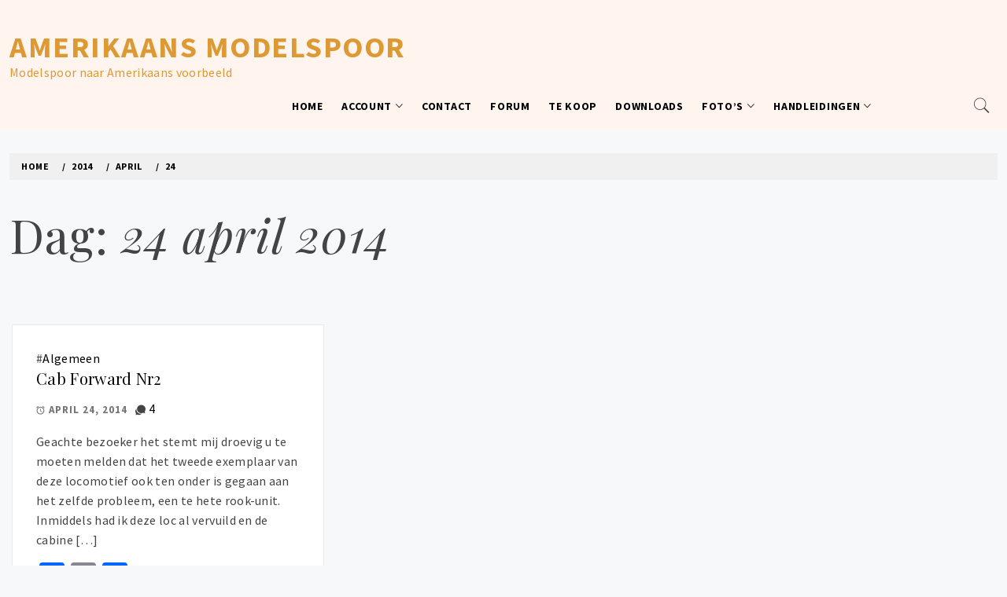

--- FILE ---
content_type: application/javascript
request_url: https://www.amerikaans-modelspoor.info/website/wp-content/themes/write-blog/assets/thememattic/js/script.js?ver=6.9
body_size: 3383
content:
(function (e) {
    "use strict";
    var n = window.WRITE_JS || {};
    var iScrollPos = 0;
    var grid;
    /*Used for ajax loading posts*/
    var loadType, loadButton, loader, pageNo, loading, morePost, scrollHandling;
    
    function write_blog_is_on_scrn(elem) {
        // if the element doesn't exist, abort
        if (elem.length == 0) {
            return;
        }
        var tmtwindow = jQuery(window);
        var viewport_top = tmtwindow.scrollTop();
        var viewport_height = tmtwindow.height();
        var viewport_bottom = viewport_top + viewport_height;
        var tmtelem = jQuery(elem);
        var top = tmtelem.offset().top;
        var height = tmtelem.height();
        var bottom = top + height;
        return (top >= viewport_top && top < viewport_bottom) ||
            (bottom > viewport_top && bottom <= viewport_bottom) ||
            (height > viewport_height && top <= viewport_top && bottom >= viewport_bottom);
    }

    n.stickyMenu = function () {
        if (e(window).scrollTop() > 350) {
            e("body").addClass("nav-affix");
        } else {
            e("body").removeClass("nav-affix");
        }
    };
    n.mobileMenu = {
        init: function () {
            this.toggleMenu();
            this.menuMobile();
            this.menuArrow();
        },
        toggleMenu: function () {
            e('#thememattic-header').on('click', '.toggle-menu', function (event) {
                var ethis = e('.main-navigation .menu .menu-mobile');
                if (ethis.css('display') == 'block') {
                    ethis.slideUp('300');
                    e("#thememattic-header").removeClass('mmenu-active');
                } else {
                    ethis.slideDown('300');
                    e("#thememattic-header").addClass('mmenu-active');
                }
                e('.ham').toggleClass('exit');
            });

            e('#thememattic-header').on('keypress',function(event) {
                var ethis = e('.main-navigation .menu .menu-mobile');
                if (ethis.css('display') == 'block') {
                    ethis.slideUp('300');
                    e("#thememattic-header").removeClass('mmenu-active');
                } else {
                    ethis.slideDown('300');
                    e("#thememattic-header").addClass('mmenu-active');
                }
                e('.ham').toggleClass('exit');
            });
            
            e('#thememattic-header .main-navigation ').on('click', '.menu-mobile a i', function (event) {
                event.preventDefault();
                var ethis = e(this),
                    eparent = ethis.closest('li'),
                    esub_menu = eparent.find('> .sub-menu');
                if (esub_menu.css('display') == 'none') {
                    esub_menu.slideDown('300');
                    ethis.addClass('active');
                } else {
                    esub_menu.slideUp('300');
                    ethis.removeClass('active');
                }
                return false;
            });
        },
        menuMobile: function () {
            if (e('.main-navigation .menu > ul').length) {
                var ethis = e('.main-navigation .menu > ul'),
                    eparent = ethis.closest('.main-navigation'),
                    pointbreak = eparent.data('epointbreak'),
                    window_width = window.innerWidth;
                if (typeof pointbreak == 'undefined') {
                    pointbreak = 991;
                }
                if (pointbreak >= window_width) {
                    ethis.addClass('menu-mobile').removeClass('menu-desktop');
                    e('.main-navigation .toggle-menu').css('display', 'inline-block');
                } else {
                    ethis.addClass('menu-desktop').removeClass('menu-mobile').css('display', '');
                    e('.main-navigation .toggle-menu').css('display', '');
                }
            }
        },
        menuArrow: function () {
            if (e('#thememattic-header .main-navigation div.menu > ul').length) {
                e('#thememattic-header .main-navigation div.menu > ul .sub-menu').parent('li').find('> a').append('<i class="ion-ios-arrow-down">');
            }
        }
    };
    n.WriteSearch = function () {
        e('.icon-search').on('click', function (event) {
            e('body').toggleClass('reveal-search');
        });
        e('.close-popup').on('click', function (event) {
            e('body').removeClass('reveal-search');
        });
    };
    n.WritePreloader = function () {
            e("body").addClass("page-loaded");
    };
    n.WriteSlider = function () {
        var slider_nav = '';
        var slider_loop = true;
        if (writeBlogVal.enable_slider_nav) {
            slider_nav = ".slider-nav";
        }
        if (!writeBlogVal.enable_slider_loop) {
            slider_loop = false;
        }
        e(".banner-slider").slick({
            slidesToShow: 1,
            slidesToScroll: 1,
            fade: true,
            autoplay: true,
            autoplaySpeed: 8000,
            infinite: slider_loop,
            dots: false,
            nextArrow: '<i class="navcontrol-icon slide-next ion-ios-arrow-right"></i>',
            prevArrow: '<i class="navcontrol-icon slide-prev ion-ios-arrow-left"></i>',
            asNavFor: slider_nav
        });
        if (writeBlogVal.enable_slider_nav) {
            e('.main-slider-default-1 .slider-nav').slick({
                slidesToShow: 4,
                slidesToScroll: 1,
                asNavFor: '.banner-slider',
                infinite: slider_loop,
                dots: false,
                arrows: false,
                focusOnSelect: true,
                responsive: [
                    {
                        breakpoint: 991,
                        settings: {
                            slidesToShow: 3,
                            slidesToScroll: 3
                        }
                    },
                    {
                        breakpoint: 768,
                        settings: {
                            slidesToShow: 2,
                            slidesToScroll: 2
                        }
                    },
                    {
                        breakpoint: 480,
                        settings: {
                            slidesToShow: 1,
                            slidesToScroll: 1
                        }
                    }
                ]
            });
        }
        if (writeBlogVal.enable_slider_nav) {
            e('.main-slider-default .slider-nav').slick({
                slidesToShow: 6,
                slidesToScroll: 1,
                asNavFor: '.banner-slider',
                infinite: slider_loop,
                dots: false,
                arrows: false,
                focusOnSelect: true,
                vertical: true,
                responsive: [
                    {
                        breakpoint: 991,
                        settings: {
                            slidesToShow: 3,
                            slidesToScroll: 3
                        }
                    },
                    {
                        breakpoint: 768,
                        settings: {
                            slidesToShow: 2,
                            slidesToScroll: 2
                        }
                    },
                    {
                        breakpoint: 480,
                        settings: {
                            slidesToShow: 1,
                            slidesToScroll: 1
                        }
                    }
                ]
            });
        }
    };
    e(".gallery-columns-1, ul.wp-block-gallery.columns-1, .wp-block-gallery.columns-1 .blocks-gallery-grid").each(function () {
        e(this).slick({
            slidesToShow: 1,
            slidesToScroll: 1,
            dots: false,
            infinite: false,
            nextArrow: '<i class="navcontrol-icon slide-next ion-ios-arrow-right"></i>',
            prevArrow: '<i class="navcontrol-icon slide-prev ion-ios-arrow-left"></i>'
        });
    });
    n.SingleColGallery = function (gal_selector) {
        if (e.isArray(gal_selector)) {
            e.each(gal_selector, function (index, value) {
                e("#" + value).find('.gallery-columns-1, ul.wp-block-gallery.columns-1, .wp-block-gallery.columns-1 .blocks-gallery-grid').slick({
                    slidesToShow: 1,
                    slidesToScroll: 1,
                    dots: false,
                    infinite: false,
                    nextArrow: '<i class="navcontrol-icon slide-next ion-ios-arrow-right"></i>',
                    prevArrow: '<i class="navcontrol-icon slide-prev ion-ios-arrow-left"></i>'
                });
            });
        } else {
            e("." + gal_selector).slick({
                slidesToShow: 1,
                slidesToScroll: 1,
                dots: false,
                infinite: false,
                nextArrow: '<i class="navcontrol-icon slide-next ion-ios-arrow-right"></i>',
                prevArrow: '<i class="navcontrol-icon slide-prev ion-ios-arrow-left"></i>'
            });
        }
    };
    n.MagnificPopup = function () {
        e('.gallery, .wp-block-gallery').each(function () {
            e(this).magnificPopup({
                delegate: 'a',
                type: 'image',
                gallery: {
                    enabled: true
                },
                zoom: {
                    enabled: true,
                    duration: 300,
                    opener: function (element) {
                        return element.find('img');
                    }
                }
            });
        });
    };
    n.DataBackground = function () {
        var pageSection = e(".data-bg");
        pageSection.each(function (indx) {
            if (e(this).attr("data-background")) {
                e(this).css("background-image", "url(" + e(this).data("background") + ")");
            }
        });
        e('.bg-image').each(function () {
            var src = e(this).children('img').attr('src');
            e(this).css('background-image', 'url(' + src + ')');
        });
    };
    n.show_hide_scroll_top = function () {
        if (e(window).scrollTop() > e(window).height() / 2) {
            e("#scroll-up").fadeIn(300);
        } else {
            e("#scroll-up").fadeOut(300);
        }
    };
    n.scroll_up = function () {
        e("#scroll-up").on("click", function () {
            e("html, body").animate({
                scrollTop: 0
            }, 800);
            return false;
        });
    };
    n.ms_masonry = function () {
        if (e('.masonry-grid').length > 0) {
            /*Default masonry animation*/
            var hidden = 'scale(0.5)';
            var visible = 'scale(1)';
            /**/
            /*Get masonry animation*/
            if (writeBlogVal.masonry_animation === 'none') {
                hidden = 'translateY(0)';
                visible = 'translateY(0)';
            }
            if (writeBlogVal.masonry_animation === 'slide-up') {
                hidden = 'translateY(50px)';
                visible = 'translateY(0)';
            }
            if (writeBlogVal.masonry_animation === 'slide-down') {
                hidden = 'translateY(-50px)';
                visible = 'translateY(0)';
            }
            if (writeBlogVal.masonry_animation === 'zoom-out') {
                hidden = 'translateY(-20px) scale(1.25)';
                visible = 'translateY(0) scale(1)';
            }
            /**/
            grid = e('.masonry-grid').imagesLoaded(function () {
                //e('.masonry-grid article').fadeIn();
                grid.masonry({
                    itemSelector: 'article',
                    hiddenStyle: {
                        transform: hidden,
                        opacity: 0
                    },
                    visibleStyle: {
                        transform: visible,
                        opacity: 1
                    }
                });
            });
        }
    };
    n.thememattic_matchheight = function () {
        e('.widget-area').theiaStickySidebar({
            additionalMarginTop: 30
        });
    };
    n.thememattic_reveal = function () {
        e('#thememattic-reveal').on('click', function (event) {
            e('body').toggleClass('reveal-box');
        });
        e('.close-popup').on('click', function (event) {
            e('body').removeClass('reveal-box');
        });
    };
    n.setLoadPostDefaults = function () {
        if (e('.load-more-posts').length > 0) {
            loadButton = e('.load-more-posts');
            loader = e('.load-more-posts .ajax-loader');
            loadType = loadButton.attr('data-load-type');
            pageNo = 2;
            loading = false;
            morePost = true;
            scrollHandling = {
                allow: true,
                reallow: function () {
                    scrollHandling.allow = true;
                },
                delay: 400
            };
        }
    };
    n.fetchPostsOnScroll = function () {
        e(window).scroll(function () {
            if ( !e('.load-more-posts').hasClass('tmt-no-post') && !e('.load-more-posts').hasClass('tmt-post-loding') && e('.load-more-posts').hasClass('scroll') && write_blog_is_on_scrn('.load-more-posts')) {

                e('.load-more-posts').addClass('tmt-post-loding');
                n.ShowPostsAjax();

            }
        });
    };
    n.fetchPostsOnClick = function () {
        if (e('.load-more-posts').length > 0 && 'click' === loadType) {
            e('.load-more-posts a').on('click', function (event) {
                event.preventDefault();
                n.ShowPostsAjax();
            });
        }
    };
    n.ShowPostsAjax = function () {
        e.ajax({
            type: 'GET',
            url: writeBlogVal.ajaxurl,
            data: {
                action: 'write_blog_load_more',
                nonce: writeBlogVal.nonce,
                page: pageNo,
                post_type: writeBlogVal.post_type,
                search: writeBlogVal.search,
                cat: writeBlogVal.cat,
                taxonomy: writeBlogVal.taxonomy,
                author: writeBlogVal.author,
                year: writeBlogVal.year,
                month: writeBlogVal.month,
                day: writeBlogVal.day
            },
            dataType: 'json',
            beforeSend: function () {
                loader.addClass('ajax-loader-enabled');
            },
            success: function (response) {
                e('.load-more-posts').removeClass('tmt-post-loding');
                if (response.success) {
                    var gallery = false;
                    var gal_selectors = [];
                    var $content_join = response.data.content.join('');
                    if ( $content_join.indexOf("gallery-columns-1") >= 0 || 
                        $content_join.indexOf("wp-block-gallery") >= 0) {
                        gallery = true;
                        /*Push the post ids having galleries so that new gallery instance can be created*/
                        e($content_join).find('.entry-gallery').each(function () {
                            gal_selectors.push(e(this).closest('article').attr('id'));
                        });
                    }
                    if (e('.masonry-grid').length > 0) {
                        var $content = e($content_join);
                        $content.hide();
                        grid = e('.masonry-grid');
                        grid.append($content);
                        grid.imagesLoaded(function () {
                            $content.show();
                            /*Init new Gallery*/
                            if (true === gallery) {
                                n.SingleColGallery(gal_selectors);
                            }
                            /**/
                            var winwidth = e(window).width();
                            e(window).resize(function() {
                                winwidth = e(window).width();
                            });

                            if( winwidth > 990 ){
                                grid.masonry('appended', $content).masonry();
                            }else{
                                grid.masonry('appended', $content);
                            }
                            loader.removeClass('ajax-loader-enabled');
                        });
                    }else {
                        e('.write-blog-posts-lists').append(response.data.content);
                        /*Init new Gallery*/
                        if (true === gallery) {
                            n.SingleColGallery(gal_selectors);
                        }
                        /**/
                        loader.removeClass('ajax-loader-enabled');
                    }
                    pageNo++;
                    loading = false;
                    if (!response.data.more_post) {
                        morePost = false;
                        loadButton.fadeOut();
                    }
                    /*For audio and video to work properly after ajax load*/
                    e('video, audio').mediaelementplayer({alwaysShowControls: true});
                    /**/
                    /*For Gallery to work*/
                    n.MagnificPopup();
                    /**/
                    loader.removeClass('ajax-loader-enabled');
                } else {
                    e('.load-more-posts').addClass('tmt-no-post');
                    loadButton.fadeOut();
                }
            }
        });
    };
	
        e(window).load(function () {
             n.WritePreloader();
        });	
    e(document).ready(function () {
        n.mobileMenu.init();
        n.WriteSearch();
        n.WriteSlider();
        n.MagnificPopup();
        n.DataBackground();
        n.scroll_up();
        n.thememattic_reveal();
        n.thememattic_matchheight();
        n.ms_masonry();
        n.setLoadPostDefaults();
        n.fetchPostsOnClick();
    });
    e(window).scroll(function () {
        n.stickyMenu();
        n.show_hide_scroll_top();
        n.fetchPostsOnScroll();
    });
    e(window).resize(function () {
        n.mobileMenu.menuMobile();
    });
})(jQuery);